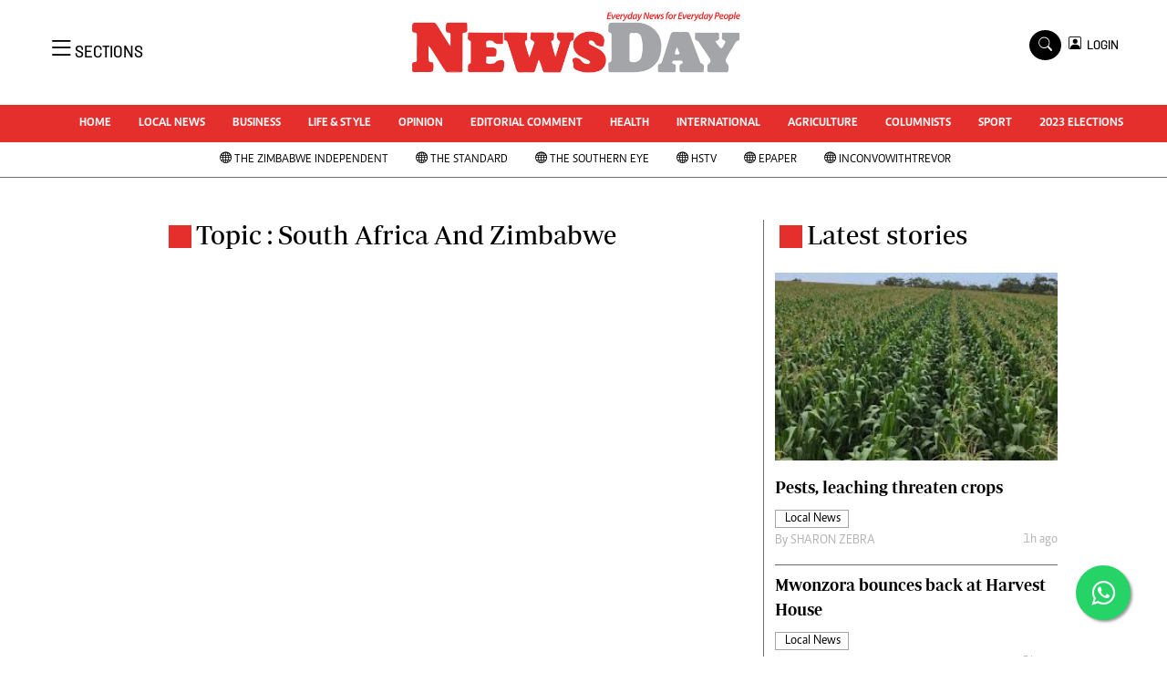

--- FILE ---
content_type: text/html; charset=utf-8
request_url: https://www.google.com/recaptcha/api2/aframe
body_size: 265
content:
<!DOCTYPE HTML><html><head><meta http-equiv="content-type" content="text/html; charset=UTF-8"></head><body><script nonce="0l1pohzHKEUfSdH-76xtJg">/** Anti-fraud and anti-abuse applications only. See google.com/recaptcha */ try{var clients={'sodar':'https://pagead2.googlesyndication.com/pagead/sodar?'};window.addEventListener("message",function(a){try{if(a.source===window.parent){var b=JSON.parse(a.data);var c=clients[b['id']];if(c){var d=document.createElement('img');d.src=c+b['params']+'&rc='+(localStorage.getItem("rc::a")?sessionStorage.getItem("rc::b"):"");window.document.body.appendChild(d);sessionStorage.setItem("rc::e",parseInt(sessionStorage.getItem("rc::e")||0)+1);localStorage.setItem("rc::h",'1768969331266');}}}catch(b){}});window.parent.postMessage("_grecaptcha_ready", "*");}catch(b){}</script></body></html>